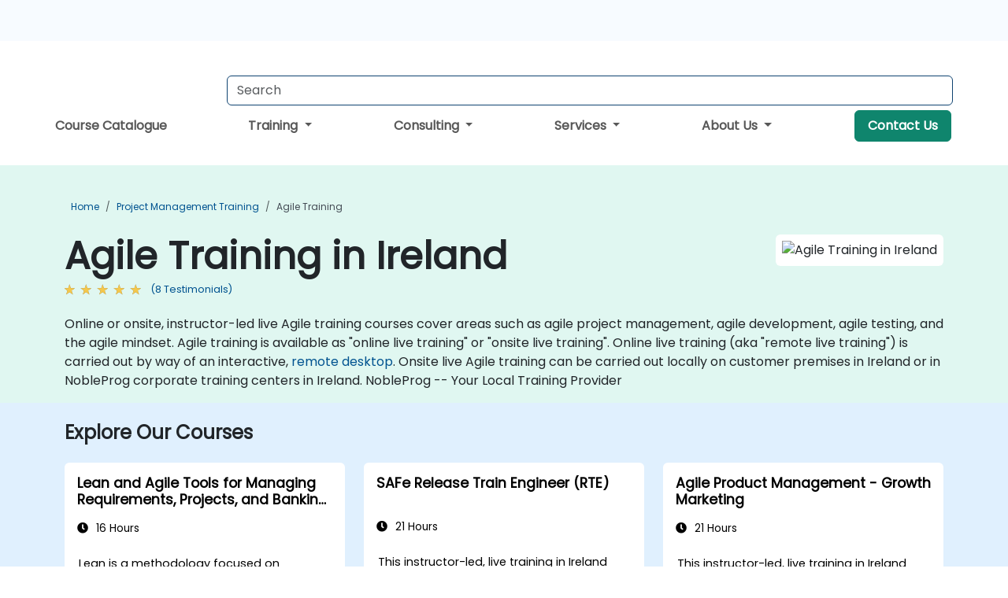

--- FILE ---
content_type: text/html; charset=UTF-8
request_url: https://www.nobleprog.ie/agile-training
body_size: 52825
content:
<!DOCTYPE html>
<html lang="en" translate="no">
<head>
    <meta http-equiv="content-type" content="text/html; charset=utf-8">
    <meta name="viewport" content="width=device-width,initial-scale=1,maximum-scale=5,user-scalable=yes">
    <meta http-equiv="X-UA-Compatible" content="IE=edge">
    <meta name="HandheldFriendly" content="true">
        <link rel="canonical" href="https://www.nobleprog.ie/agile-training">
        <meta name="description" content="Online or onsite, instructor-led live Agile training courses cover areas such as agile project management, agile development, agile testing, and the agile mindset. Agile training is available as &quot;online live training&quot; or &quot;onsite live training&quot;. Online live training (aka &quot;remote live training&quot;) is carried out by way of an interactive, remote desktop. Onsite live Agile training can be carried out locally on customer premises in Ireland or in NobleProg corporate training centers in Ireland. NobleProg -- Your Local Training Provider">
    <meta property="og:description" content="Online or onsite, instructor-led live Agile training courses cover areas such as agile project management, agile development, agile testing, and the agile mind">
    <link rel="alternate" href="https://www.nobleprog.ie/agile-training" hreflang="x-default">
<link rel="alternate" href="https://www.nobleprog.ie/agile-training" hreflang="en-ie">
<link rel="alternate" href="https://www.nobleprog.ie/agile-training" hreflang="en">

        <meta name="keywords" content="Online Agile courses, Weekend Agile courses, Evening Agile training, Agile boot camp, Agile instructor-led">

    <link rel="preload" href="/npfrontend/nplib/css/poppins2.woff2" as="font" type="font/woff2" crossorigin>
    <link rel="preload" href="/npfrontend/nplib/plugins/fontawesome/webfonts/fa-solid-900-cust.woff2" as="font" type="font/woff2" crossorigin>
    <link rel="preconnect" href="https://piwik.nobleprog.com" crossorigin="anonymous">
    <link rel="preconnect" href="https://lhc.nobleprog.com" crossorigin="anonymous">
    <link rel="preload" href="/npfrontend/nplib/css/bootstrap/bootstrap-cust.min.css" as="style">
    <link rel="preload" href="/npfrontend/nplib/css/all.min.css?np032" as="style" media="screen">
    <link rel="preload" href="/npfrontend/nplib/js/jquery/jquery-4.0.0-beta.2.min.js" as="script">
    <link rel="preload" href="/npfrontend/nplib/js/bootstrap/bootstrap.bundle-cust.min.js" as="script">
    <link rel="preload" href="/npfrontend/nplib/js/custom/main.js?np005" as="script">
    <link rel="preload" href="/npfrontend/nptemplates/topmenu.min.js" as="script">
    <link rel="preload" href="/npfrontend/nplib/np_live_chat/np_live_chat.js" as="script">

    <link rel="preload" href="/npfrontend/nplib/js/custom/np-carousel/np-carousel.min.js" as="script">
    <link rel="preload" href="/npfrontend/nplib/js/custom/np-carousel/np-carousel.min.css" as="style" media="screen">
    <link rel="preload" href="/npfrontend/nplib/js/piwik.js" as="script">
    <title>Agile Training in Ireland</title>

    <link href="/npfrontend/nplib/css/bootstrap/bootstrap-cust.min.css" rel="stylesheet" type="text/css">
    <link href="/npfrontend/nplib/css/all.min.css?np032" rel="stylesheet" type="text/css" media="screen">
    <link href="/npfrontend/nplib/js/custom/np-carousel/np-carousel.min.css" rel='stylesheet' type="text/css" media="screen">

    <!-- Define Javascript Libraries -->
    <script src="/npfrontend/nplib/js/jquery/jquery-4.0.0-beta.2.min.js"></script>
    <script src="/npfrontend/nplib/js/bootstrap/bootstrap.bundle-cust.min.js"></script>
    <script src="/npfrontend/nplib/js/custom/main.js?np005"></script>
    <script src="/npfrontend/nplib/js/custom/np-carousel/np-carousel.min.js"></script>

<!-- Open Graph -->
<meta property="og:title" content="Agile Training in Ireland">
<meta property="og:url" content="https://www.nobleprog.ie/agile-training">
<meta property="og:image" content="https://www.nobleprog.ie/npfrontend/assets/images/opengraph/nobleprog-website.svg">
<meta property="og:type" content="website">
<meta name="author" content="NobleProg">

    <!-- MATOMO START - PIWIK -->
    <script>
        var _paq = _paq || [];
        _paq.push(['enableHeartBeatTimer', 10]);
        var dimensions = {"dimension4":"www.nobleprog.ie"};
        _paq.push(['trackPageView', window.document.title, dimensions]);
        _paq.push(['enableLinkTracking']);
        (function() {
            var u = "//piwik.nobleprog.com/";
            _paq.push(['setTrackerUrl', u + 'piwik.php']);
            _paq.push(['setSiteId', 2]);
            _paq.push(["setDoNotTrack", 1]);
            var d = document,
                g = d.createElement('script'),
                s = d.getElementsByTagName('script')[0];
            g.type = 'text/javascript';
            g.async = true;
            g.defer = true;
            g.src = '/npfrontend/nplib/js/piwik.js';
            s.parentNode.insertBefore(g, s);
        })();
    </script>
    <!-- MATOMO END -->
    
    <!-- JSERR START -->
        <!-- End JSERR -->

    <link rel="icon" type="image/png" href="/favicon.png">
            <script>
            var Backdrop = {"settings":{"livechat":{"language":"","department":4,"lhc_url":"lhc.nobleprog.com","domain":"https:\/\/www.nobleprog.ie\/"}}};
        </script>
        <script defer src="/npfrontend/nplib/np_live_chat/np_live_chat.js"></script>
    </head>

<body>
    <style>.sales-area-item{color:var(--link-grey);text-decoration:none;text-align:left;} .sales-area-item:hover{color:var(--bs-link-color)}</style>
    <nav id="contact-nav" class="container-fluid">
        <div class="container d-flex align-items-center justify-content-lg-end overflow-hidden" style='column-gap:14px; '>
                    <a id="selected-phone-anchor" class='d-none' href="tel:" rel="nofollow" onclick="return window.innerWidth < 768;" title="Phone number for contact us">
                <svg width="18" height="18" viewBox="0 0 24 24"><use xlink:href="/npfrontend/assets/icons.svg#icon-phone"></use></svg>
                                                <span id="selected-phone-anchor-text"></span>
            </a>
            <a href="mailto: ?>" id="selected-email-anchor" class='d-none' title="Contact us by email">
            <svg width="18" height="18" viewBox="0 0 24 24"><use xlink:href="/npfrontend/assets/icons.svg#icon-envelope"></use></svg>
                <span class="np_mail" id='selected-email-anchor-text'></span>
            </a>
            <a class="btn-green btn-contactus d-lg-none" href="/contact-us">Contact Us</a>

                    </div>
    </nav>
        <script> const language_url = ''; getContactInfo(language_url); </script>

    <div id="choose-country-region" class="container topmenu">
        <nav class="navbar navbar-expand-md">
            <div class='d-flex w-100 justify-content-between'>
                <div class="d-flex align-items-md-end align-items-start flex-column flex-md-row w-100 gap-md-1">
                    <a href="/" title="Agile Training in Ireland" class="d-flex w-md-50">
                        <svg width="206" height="50" viewBox="0 0 206 30">
    <!-- Logotype -->
    <use xlink:href="/npfrontend/assets/icons.svg#logotype" />
    <!-- Flag -->
    <use xlink:href="/npfrontend/assets/icons.svg#flag-ie" x="176" y="-10" />
</svg>                    </a>
                    <form id="searchBarForm" method="GET" action="https://search.nobleprog.com" target="_blank" class="flex-grow-1 w-100 w-md-50" style="padding-left: 12px;">
                        <input type="text" name="q" style="border: 1px solid var(--bg-blue-dark);" autocomplete="on" class="form-control" aria-label="Search Courses" placeholder="Search" size="10" maxlength="128" required="">
                        <input type="hidden" name="np_site" value="www.nobleprog.ie">
                        <input type="hidden" name="lang" value="en">
                    </form>
                </div>
                <div class="mobile-menu">
                    <button class="navbar-toggler collapsed border-0" type="button" data-bs-toggle="collapse" data-bs-target="#navbarSupportedContent" aria-controls="navbarSupportedContent" aria-expanded="false" aria-label="Toggle navigation">
                        <span class="navbar-toggler-icon"></span>
                        <span class="navbar-toggler-icon"></span>
                        <span class="navbar-toggler-icon"></span>
                    </button>
                </div>
            </div>
            <div class="topmenu-navs collapse navbar-collapse" id="navbarSupportedContent">
                <ul class="nav-tabs navbar-nav" style="align-items: baseline;">
        <li class="col-md-auto menu menu-link lowercase"><a class="d-block" href="/training">Course Catalogue</a></li>
    <li class="col-md-auto menu dropdown nav-dropdown">
        <a class="dropdown-toggle main-nav-dropdown-toggle" data-bs-toggle="dropdown" href="#">
            Training            <b class="caret"></b>
        </a>
        <ul class="dropdown-menu main-nav-dropdown dropdown-index dropdown-menu-end">

                                <li><a class="d-block" href="/public-courses">Public Courses</a></li>
                                    <li><a class="d-block" href="/professional-skills">Professional Skills Development</a></li>
                                    <li><a class="d-block" href="/professional-certification">Professional Certification</a></li>
                                    <li class="dropdown dropdown-sub-menu-container dropend">
                        <a class="dropdown-toggle dropdown-toggle-sub-menu" href="#" id="dropdownSubMenu" data-bs-toggle="dropdown">
                            <span class='dropdown-sub-menu-title'>
                                Reskilling                            </span>
                            <b class="caret"></b>
                        </a>
                        <ul class="dropdown-menu dropdown-sub-menu" aria-labelledby="dropdownSubMenu">
                                                            <li><a class="d-block" href="/what-is-reskilling">What is Reskilling?</a></li>
                                                            <li><a class="d-block" href="/our-approach">Our Approach</a></li>
                                                            <li><a class="d-block" href="/our-experience">Our Experience</a></li>
                                                            <li><a class="d-block" href="/our-bootcamps">Our Bootcamps</a></li>
                                                    </ul>
                    </li>
                                <li><a class="d-block" href="/partners">Partners</a></li>
                                    <li><a class="d-block" href="/training-methods">Training Methods</a></li>
                
        </ul>
    </li>

    <li class="col-md-auto menu dropdown nav-dropdown">
        <a class="dropdown-toggle main-nav-dropdown-toggle" data-bs-toggle="dropdown" href="#">
            Consulting            <b class="caret"></b>
        </a>
        <ul class="dropdown-menu main-nav-dropdown dropdown-index dropdown-menu-end">

                                <li><a class="d-block" href="/consultancy-catalogue">Areas of Expertise</a></li>
                                    <li><a class="d-block" href="/consultancy">Our Approach</a></li>
                                    <li class="dropdown dropdown-sub-menu-container dropend">
                        <a class="dropdown-toggle dropdown-toggle-sub-menu" href="#" id="dropdownSubMenu" data-bs-toggle="dropdown">
                            <span class='dropdown-sub-menu-title'>
                                Case Studies                            </span>
                            <b class="caret"></b>
                        </a>
                        <ul class="dropdown-menu dropdown-sub-menu" aria-labelledby="dropdownSubMenu">
                                                            <li><a class="d-block" href="/case-study-major-european-council-achieves-data-sovereignty">Case Study: A Major European Council</a></li>
                                                            <li><a class="d-block" href="/case-study-iot-urgent-fix-strategic-technology-partner">Case Study: IoT</a></li>
                                                            <li><a class="d-block" href="/case-study-more-just-contractor-how-interim-specialists-can-drive-your-projects-forward">Case Study: More Than Just a Contractor</a></li>
                                                            <li><a class="d-block" href="/case-study-mastering-middleware-enhancing-system-performance-kafka-and-rabbitmq-consultancy">Case Study: Mastering Middleware</a></li>
                                                            <li><a class="d-block" href="/case-study-augmenting-data-engineering-teams-fast-paced-igaming-industry">Case Study: Augmenting Data Engineering Teams</a></li>
                                                            <li><a class="d-block" href="/case-study-strengthening-house-ld-specialist-trainers-major-responsible-ai-rollout">Case Study: Strengthening In-House L&D</a></li>
                                                            <li><a class="d-block" href="/case-study-flexible-ld-capacity-augment-your-team-specialist-trainers-digital-transformation">Case Study: Flexible L&D Capacity</a></li>
                                                            <li><a class="d-block" href="/case-study-expert-coaching-lean-construction-project-management-system-implementation">Case Study: Expert Lean Coaching</a></li>
                                                    </ul>
                    </li>
            <li class='list-group-item'>
            <form action='/enquiry-v2?type=consultancy' method='GET'>
                <input type='hidden' name='type' value='consultancy'>
                <button class='btn btn-link text-decoration-none' >Contact Us</button>
            </form>
        </li>
        </ul>
    </li>

    <li class="col-md-auto menu dropdown nav-dropdown">
        <a class="dropdown-toggle main-nav-dropdown-toggle" data-bs-toggle="dropdown" href="#">
            Services            <b class="caret"></b>
        </a>
        <ul class="dropdown-menu main-nav-dropdown dropdown-index dropdown-menu-end">

                                <li><a class="d-block" href="/managed-training-services">Managed Training Service</a></li>
                                    <li><a class="d-block" href="/instructor-led-online-training-courses">Training Delivery Platform</a></li>
                                    <li><a class="d-block" href="/corporate-learning-solutions">Learning Pathways</a></li>
                                    <li><a class="d-block" href="/resources">Resources</a></li>
                
        </ul>
    </li>

    <li class="col-md-auto menu dropdown nav-dropdown">
        <a class="dropdown-toggle main-nav-dropdown-toggle" data-bs-toggle="dropdown" href="#">
            About Us            <b class="caret"></b>
        </a>
        <ul class="dropdown-menu main-nav-dropdown dropdown-index dropdown-menu-end">

                                <li><a class="d-block" href="/about-us">About Us</a></li>
                                    <li><a class="d-block" href="/clients-and-references">Clients</a></li>
                                    <li><a class="d-block" href="/testimonials">Testimonials</a></li>
                                    <li><a class="d-block" href="/careers">Careers</a></li>
                                    <li><a class="d-block" href="/terms-and-conditions">T&C</a></li>
                                    <li><a class="d-block" href="/faqs">FAQ</a></li>
                
        </ul>
    </li>

    <li class='col-md-auto menu menu-link lowercase d-none d-lg-block'>
        <a class="btn-green btn-contactus" href="/contact-us">Contact Us</a>
    </li>
    
</ul>

<style>
    .course-catalogue-menu .columns:hover{
        background-color: inherit!important;
    }
.dropdown-sub-menu-container .dropdown-menu {
    display:none;
    margin-top: 0;
}
.dropdown-sub-menu-container:hover>.dropdown-sub-menu {display:block}
.dropdown-sub-menu-container.dropend .dropdown-toggle::after{
    border-top:0.35em solid transparent;
    border-bottom:0.35em solid transparent;
    border-left:0.35em solid
}

@media screen and (min-width: 769px) {
    .dropend:hover>.dropdown-sub-menu {
        position:absolute;
        top:0;
        left:100%
    }
    .dropdown-toggle-sub-menu>span {
        display:inline-block;
        width:90%
    }
}
</style>
<script async src="/npfrontend/nptemplates/topmenu.min.js"></script>            </div>
        </nav>
    </div>

    <!--CONTENT CONTAINER-->
    <main id="content-container">
        <style>
.category-header{display:flex;align-items:center;justify-content:space-between}
.category-header img{
    /* padding-top:2.5rem; */
    padding:.5rem;
    background-color:white;
    border-radius:6px;
    width:100px;height:100px;}
    #overview-text {padding-bottom:1em}
</style>
<div class="category-banner banner-header">
        <div class="container-fluid lightgreen">
        <div class="container main-breadcrumb">
            <div class="row col-md-12">
                    <nav aria-label="breadcrumb">
        <ol class="breadcrumb">
                                <li class="breadcrumb-item">
                        <a href="/">Home</a>
                    </li>
                                    <li class="breadcrumb-item">
                        <a href="/project-management-training">Project Management Training</a>
                    </li>
                                    <li class="breadcrumb-item active">
                        <a href="/agile-training" class="last-breadcrumb">Agile Training</a>
                    </li>
                        </ol>
    </nav>
            </div>
        </div>
    </div>
        <div class="container-fluid lightgreen">
        <div class="container">
            <div class="row">
                <div class="col-md-12">
                    <div class="category-header">
                        <h1 class="category-title" style="margin-bottom:-8px;">Agile Training in Ireland</h1>
                                                    <div class="category-linkbox">
                                <img loading="eager" src="/sites/hitrahr/files/category_images/height35_scale/agile-training.png" alt="Agile Training in Ireland">                            </div>
                                            </div>
                                                            <a class='category-stars d-inline-block' href="#category-testimonials-list">
                        <div class="ratings">
                            <div class="empty-stars"></div>
                            <div id="category-colored-star" class="full-stars" data-rating="4.7875"></div>
                        </div>
                        <span class="feedback">
                            (8 Testimonials)
                        </span>
                    </a>
                                                            <div id="overview-text">
                        Online or onsite, instructor-led live Agile training courses cover areas such as agile project management, agile development, agile testing, and the agile mindset.

Agile training is available as "online live training" or "onsite live training". Online live training (aka "remote live training") is carried out by way of an interactive, <a href="https://www.dadesktop.com/">remote desktop</a>. Onsite live Agile training can be carried out locally on customer premises in Ireland or in NobleProg corporate training centers in Ireland. 

NobleProg -- Your Local Training Provider                    </div>
                </div>
            </div>
        </div>
    </div>
        </div>

<div class="container-fluid lightblue pt-4 pb-4">
    <div class="container">
            <div class="row">
        <h3 class="mb-3 mb-sm-4">Explore Our Courses</h3>
                                    <div class="col-sm-12 col-lg-4 mb-4 cursor-pointer" onclick="location.href='/cc/leanagilemrpbp';">
                    <div class="outline-course-box">
                        <a href="/cc/leanagilemrpbp" >
                            <h2 class="text-black hover-text-underline elipsis">Lean and Agile Tools for Managing Requirements, Projects, and Banking Processes</h2>
                        </a>
                        <span class="course-outline-hours">
                            <i class="fa fa-clock"></i>
                            16 Hours                        </span>
                        <div class="cat-course-desc related">
                            <div role="definition" class="elipsis e4 course-def">
                                <p>
    Lean is a methodology focused on maximizing value while minimizing waste in processes.
</p>
<p>
    This instructor-led, live training (online or onsite) is aimed at intermediate-level banking and process management professionals who wish to apply Lean and Agile tools to improve efficiency in managing requirements, projects, and operational processes.
</p>
<p>
    By the end of this training, participants will be able to:
</p>
<ul>
    <li>
        Understand and apply Lean principles in the context of banking processes.
    </li>
    <li>
        Use Lean tools to optimize requirements gathering and project execution.
    </li>
    <li>
        Implement and manage Kanban boards for effective workflow management.
    </li>
    <li>
        Identify and eliminate waste in banking and service-oriented processes.
    </li>
</ul>
<p>
    <strong>Format of the Course</strong>
</p>
<ul>
    <li>
        Interactive lecture and discussion.
    </li>
    <li>
        Lots of exercises and practice.
    </li>
    <li>
        Hands-on application of Lean and Agile tools in case-based scenarios.
    </li>
</ul>
<p>
    <strong>Course Customization Options</strong>
</p>
<ul>
    <li>
        To request a customized training for this course, please contact us to arrange.
    </li>
</ul>                            </div>
                            <div class='hover-text-underline' style='color:var(--bs-link-color);'> Read more...</div>
                        </div>
                    </div>
                </div>
        <script type="application/ld+json">{
    "@context": "http://schema.org",
    "@type": "Course",
    "courseCode": "leanagilemrpbp",
    "name": "Lean and Agile Tools for Managing Requirements, Projects, and Banking Processes",
    "description": "\r    Lean is a methodology focused on maximizing value ...",
    "provider": {
        "@type": "Organization",
        "name": "NobleProg"
    },
    "offers": {
        "@type": "Offer",
        "category": "Paid"
    },
    "hasCourseInstance": {
        "@type": "CourseInstance",
        "courseMode": "Onsite",
        "courseWorkload": "PT16H"
    }
}</script>                <div class="col-sm-12 col-lg-4 mb-4 cursor-pointer" onclick="location.href='/cc/saferte';">
                    <div class="outline-course-box">
                        <a href="/cc/saferte" >
                            <h2 class="text-black hover-text-underline elipsis">SAFe Release Train Engineer (RTE)</h2>
                        </a>
                        <span class="course-outline-hours">
                            <i class="fa fa-clock"></i>
                            21 Hours                        </span>
                        <div class="cat-course-desc related">
                            <div role="definition" class="elipsis e4 course-def">
                                <p>This instructor-led, live training in Ireland (online or onsite) is aimed at advanced-level Release Train Engineers (RTEs) who wish to deepen their understanding of their role and improve their skills.</p><p>By the end of this training, participants will be able to:</p><ul><li>Understand the role and responsibilities of a SAFe Release Train Engineer (RTE).</li><li>Learn how to facilitate Agile Release Trains (ARTs) and drive continuous delivery.</li><li>Develop skills in planning and executing Program Increment (PI) events.</li><li>Gain expertise in managing risks, dependencies, and impediments.</li><li>Acquire techniques to foster relentless improvement and Agile transformation.</li></ul>                            </div>
                            <div class='hover-text-underline' style='color:var(--bs-link-color);'> Read more...</div>
                        </div>
                    </div>
                </div>
        <script type="application/ld+json">{
    "@context": "http://schema.org",
    "@type": "Course",
    "courseCode": "saferte",
    "name": "SAFe Release Train Engineer (RTE)",
    "description": "This instructor-led, live training in Ireland (online or...",
    "provider": {
        "@type": "Organization",
        "name": "NobleProg"
    },
    "offers": {
        "@type": "Offer",
        "category": "Paid"
    },
    "hasCourseInstance": {
        "@type": "CourseInstance",
        "courseMode": "Onsite",
        "courseWorkload": "PT21H"
    }
}</script>                <div class="col-sm-12 col-lg-4 mb-4 cursor-pointer" onclick="location.href='/cc/agileprodmgnt';">
                    <div class="outline-course-box">
                        <a href="/cc/agileprodmgnt" >
                            <h2 class="text-black hover-text-underline elipsis">Agile Product Management - Growth Marketing</h2>
                        </a>
                        <span class="course-outline-hours">
                            <i class="fa fa-clock"></i>
                            21 Hours                        </span>
                        <div class="cat-course-desc related">
                            <div role="definition" class="elipsis e4 course-def">
                                <p>This instructor-led, live training in Ireland (online or onsite) is aimed at marketing executives who wish to understand how to leverage Agile frameworks to optimize growth marketing strategies, create customer-centric products, and achieve scalable growth.</p><p>By the end of this training, participants will be able to:</p><ul>
	<li>Understand the key frameworks used in agile product management.</li>
	<li>Analyze the potential demand for new products and services.</li>
	<li>Learn how to price new products and techniques for tuning value.</li>
</ul>                            </div>
                            <div class='hover-text-underline' style='color:var(--bs-link-color);'> Read more...</div>
                        </div>
                    </div>
                </div>
        <script type="application/ld+json">{
    "@context": "http://schema.org",
    "@type": "Course",
    "courseCode": "agileprodmgnt",
    "name": "Agile Product Management - Growth Marketing",
    "description": "This instructor-led, live training in Ireland (online or...",
    "provider": {
        "@type": "Organization",
        "name": "NobleProg"
    },
    "offers": {
        "@type": "Offer",
        "category": "Paid"
    },
    "hasCourseInstance": {
        "@type": "CourseInstance",
        "courseMode": "Onsite",
        "courseWorkload": "PT21H"
    }
}</script>                <div class="col-sm-12 col-lg-4 mb-4 cursor-pointer" onclick="location.href='/cc/3587';">
                    <div class="outline-course-box">
                        <a href="/cc/3587" >
                            <h2 class="text-black hover-text-underline elipsis">Managing Projects using Waterfall and Agile Techniques</h2>
                        </a>
                        <span class="course-outline-hours">
                            <i class="fa fa-clock"></i>
                            14 Hours                        </span>
                        <div class="cat-course-desc related">
                            <div role="definition" class="elipsis e4 course-def">
                                <p>This 2 day course is suitable for any IT professionals who are interested in using the Waterfall model and how people have traditionally tried to deal with its shortcomings - including, but not limited to, Agile approaches.</p><p>The aim of the 1st day is to give an overview of these approaches enabling you to decide what might suit them in your environment.</p><p>The 2nd day looks at project management techniques and good practices that have been identified from Agile, and which can be applied in a Waterfall or Agile context.</p>                            </div>
                            <div class='hover-text-underline' style='color:var(--bs-link-color);'> Read more...</div>
                        </div>
                    </div>
                </div>
        <script type="application/ld+json">{
    "@context": "http://schema.org",
    "@type": "Course",
    "courseCode": "3587",
    "name": "Managing Projects using Waterfall and Agile Techniques",
    "description": "This 2 day course is suitable for any IT professionals w...",
    "provider": {
        "@type": "Organization",
        "name": "NobleProg"
    },
    "offers": {
        "@type": "Offer",
        "category": "Paid"
    },
    "hasCourseInstance": {
        "@type": "CourseInstance",
        "courseMode": "Onsite",
        "courseWorkload": "PT14H"
    }
}</script>                <div class="col-sm-12 col-lg-4 mb-4 cursor-pointer" onclick="location.href='/cc/agileba';">
                    <div class="outline-course-box">
                        <a href="/cc/agileba" >
                            <h2 class="text-black hover-text-underline elipsis">Agile Business Analysis</h2>
                        </a>
                        <span class="course-outline-hours">
                            <i class="fa fa-clock"></i>
                            14 Hours                        </span>
                        <div class="cat-course-desc related">
                            <div role="definition" class="elipsis e4 course-def">
                                <p>This course focuses on the business analyst role to be successful on Agile projects. Course participants will learn how to cooperate with the Team, Product Owner, Scrum Master as well as with the Customer to facilitate the development process. Participants will go through a mock project practising common scenarios.</p>                            </div>
                            <div class='hover-text-underline' style='color:var(--bs-link-color);'> Read more...</div>
                        </div>
                    </div>
                </div>
        <script type="application/ld+json">{
    "@context": "http://schema.org",
    "@type": "Course",
    "courseCode": "agileba",
    "name": "Agile Business Analysis",
    "description": "This course focuses on the business analyst role to be s...",
    "provider": {
        "@type": "Organization",
        "name": "NobleProg"
    },
    "offers": {
        "@type": "Offer",
        "category": "Paid"
    },
    "hasCourseInstance": {
        "@type": "CourseInstance",
        "courseMode": "Onsite",
        "courseWorkload": "PT14H"
    }
}</script>                <div class="col-sm-12 col-lg-4 mb-4 cursor-pointer" onclick="location.href='/cc/agileess';">
                    <div class="outline-course-box">
                        <a href="/cc/agileess" >
                            <h2 class="text-black hover-text-underline elipsis">Agile Essentials</h2>
                        </a>
                        <span class="course-outline-hours">
                            <i class="fa fa-clock"></i>
                            14 Hours                        </span>
                        <div class="cat-course-desc related">
                            <div role="definition" class="elipsis e4 course-def">
                                <p>The iSQI Agile Essentials course is an internationally recognised qualification, Aimed at anyone involved in agile Projects and wants to become familiar with working in an agile environment. This includes Project Managers, Quality Managers, Software Development Managers, Business Analysts, Developers, Testers, IT Directors and Management Consultants. The course is comprised of eight sections and takes participants through the lifecycle of an agile project from the release planning and writing user stories to the iteration review (showcase) and retrospective. The first day focuses on the key principles (55% of the day on theory, 45% exercises), the second is dominated by practical application (40% theory, 60% exercises).</p><h3>Course Objectives</h3><ul><li>Value the principles behind agile manifesto and its approach to software development</li><li>Appreciate the roles within an agile team </li><li>Understand how to contribute as an agile team member to quantifiable requirements</li><li>Apply Whole Team quality methods to ensure acceptance criteria are met</li><li>Appreciate the importance of effective Iteration Reviews and how to contribute to continuous improvement through retrospectives</li></ul>                            </div>
                            <div class='hover-text-underline' style='color:var(--bs-link-color);'> Read more...</div>
                        </div>
                    </div>
                </div>
        <script type="application/ld+json">{
    "@context": "http://schema.org",
    "@type": "Course",
    "courseCode": "agileess",
    "name": "Agile Essentials",
    "description": "The iSQI Agile Essentials course is an internationally r...",
    "provider": {
        "@type": "Organization",
        "name": "NobleProg"
    },
    "offers": {
        "@type": "Offer",
        "category": "Paid"
    },
    "hasCourseInstance": {
        "@type": "CourseInstance",
        "courseMode": "Onsite",
        "courseWorkload": "PT14H"
    }
}</script>                <div class="col-sm-12 col-lg-4 mb-4 cursor-pointer" onclick="location.href='/cc/agilesofttestci';">
                    <div class="outline-course-box">
                        <a href="/cc/agilesofttestci" >
                            <h2 class="text-black hover-text-underline elipsis">Agile Software Testing with Continuous Integration</h2>
                        </a>
                        <span class="course-outline-hours">
                            <i class="fa fa-clock"></i>
                            28 Hours                        </span>
                        <div class="cat-course-desc related">
                            <div role="definition" class="elipsis e4 course-def">
                                <p>Agile Software Testing is a series of testing practice that provides feesback to software quality issues in a timely and continuous manner following the principles of agile development.</p><p><br>
Continuous Integration (CI) refers to all developers in a team merging their work several times a day.</p>                            </div>
                            <div class='hover-text-underline' style='color:var(--bs-link-color);'> Read more...</div>
                        </div>
                    </div>
                </div>
        <script type="application/ld+json">{
    "@context": "http://schema.org",
    "@type": "Course",
    "courseCode": "agilesofttestci",
    "name": "Agile Software Testing with Continuous Integration",
    "description": "Agile Software Testing is a series of testing practice t...",
    "provider": {
        "@type": "Organization",
        "name": "NobleProg"
    },
    "offers": {
        "@type": "Offer",
        "category": "Paid"
    },
    "hasCourseInstance": {
        "@type": "CourseInstance",
        "courseMode": "Onsite",
        "courseWorkload": "PT28H"
    }
}</script>                <div class="col-sm-12 col-lg-4 mb-4 cursor-pointer" onclick="location.href='/cc/agilesofttesto';">
                    <div class="outline-course-box">
                        <a href="/cc/agilesofttesto" >
                            <h2 class="text-black hover-text-underline elipsis">Agile Software Testing Overview</h2>
                        </a>
                        <span class="course-outline-hours">
                            <i class="fa fa-clock"></i>
                            7 Hours                        </span>
                        <div class="cat-course-desc related">
                            <div role="definition" class="elipsis e4 course-def">
                                <p>
    This course provides a brief introduction to Agile software testing. It deals with foundational test concepts, within the context of Agile (Scrum) development and uses Crispin &amp; Gregory's Agile Testing Quadrants model as a framework to explore contemporary principles and practices of Agile testing.
</p>                            </div>
                            <div class='hover-text-underline' style='color:var(--bs-link-color);'> Read more...</div>
                        </div>
                    </div>
                </div>
        <script type="application/ld+json">{
    "@context": "http://schema.org",
    "@type": "Course",
    "courseCode": "agilesofttesto",
    "name": "Agile Software Testing Overview",
    "description": "\r    This course provides a brief introduction to Agile...",
    "provider": {
        "@type": "Organization",
        "name": "NobleProg"
    },
    "offers": {
        "@type": "Offer",
        "category": "Paid"
    },
    "hasCourseInstance": {
        "@type": "CourseInstance",
        "courseMode": "Onsite",
        "courseWorkload": "PT7H"
    }
}</script>                <div class="col-sm-12 col-lg-4 mb-4 cursor-pointer" onclick="location.href='/cc/agiletesting';">
                    <div class="outline-course-box">
                        <a href="/cc/agiletesting" >
                            <h2 class="text-black hover-text-underline elipsis">Introduction to Agile Testing</h2>
                        </a>
                        <span class="course-outline-hours">
                            <i class="fa fa-clock"></i>
                            14 Hours                        </span>
                        <div class="cat-course-desc related">
                            <div role="definition" class="elipsis e4 course-def">
                                <p>This 2-day course provides a brief introduction to Agile software testing. It deals with foundational test concepts, within the context of Agile (Scrum) development and uses Crispin &amp; Gregory’s Agile Testing Quadrants model as a framework to explore contemporary principles and practices of Agile testing.</p><h3>Intended Audience</h3><p>This course is intended for development teams who want to improve their testing practices in an Agile context.</p><p>It is also suitable for those intending to pursue testing as a specific career and is a suitable pre-requisite for the iSQI Certified Agile Tester course.</p>                            </div>
                            <div class='hover-text-underline' style='color:var(--bs-link-color);'> Read more...</div>
                        </div>
                    </div>
                </div>
        <script type="application/ld+json">{
    "@context": "http://schema.org",
    "@type": "Course",
    "courseCode": "agiletesting",
    "name": "Introduction to Agile Testing",
    "description": "This 2-day course provides a brief introduction to Agile...",
    "provider": {
        "@type": "Organization",
        "name": "NobleProg"
    },
    "offers": {
        "@type": "Offer",
        "category": "Paid"
    },
    "hasCourseInstance": {
        "@type": "CourseInstance",
        "courseMode": "Onsite",
        "courseWorkload": "PT14H"
    }
}</script>                <div class="col-sm-12 col-lg-4 mb-4 cursor-pointer" onclick="location.href='/cc/bmam';">
                    <div class="outline-course-box">
                        <a href="/cc/bmam" >
                            <h2 class="text-black hover-text-underline elipsis">Business Modeling for an Agile Enterprise</h2>
                        </a>
                        <span class="course-outline-hours">
                            <i class="fa fa-clock"></i>
                            14 Hours                        </span>
                        <div class="cat-course-desc related">
                            <div role="definition" class="elipsis e4 course-def">
                                <h3>Objective:</h3><p>Helping Business Analysts to understand how to efficiently model and validate their business processes and resources in order to increase business agility of their organization on the basis of their target architecture and changing market needs.</p><p>This 2 day training course aims at helping delegates to learn how to model their business processes and resources in order to adapt them to changes of their goals, strategies and impacted capabilities as part of the target architecture. On the basis of the key elements of business performance (strategies, tactics, KPI, business capabilities, etc...), delegates learn there how to elaborate a vision centric business process and resource cartography. Then, only using the appropriate BPMN and UML notation adapted to their language, they understand how to adapt them to changing strategies, tactics and policies.</p>                            </div>
                            <div class='hover-text-underline' style='color:var(--bs-link-color);'> Read more...</div>
                        </div>
                    </div>
                </div>
        <script type="application/ld+json">{
    "@context": "http://schema.org",
    "@type": "Course",
    "courseCode": "bmam",
    "name": "Business Modeling for an Agile Enterprise",
    "description": "Objective:Helping Business Analysts to understand how to...",
    "provider": {
        "@type": "Organization",
        "name": "NobleProg"
    },
    "offers": {
        "@type": "Offer",
        "category": "Paid"
    },
    "hasCourseInstance": {
        "@type": "CourseInstance",
        "courseMode": "Onsite",
        "courseWorkload": "PT14H"
    }
}</script>                <div class="col-sm-12 col-lg-4 mb-4 cursor-pointer" onclick="location.href='/cc/cdag';">
                    <div class="outline-course-box">
                        <a href="/cc/cdag" >
                            <h2 class="text-black hover-text-underline elipsis">Certified Digital & Agile in Government™ (CDAG™) Foundation</h2>
                        </a>
                        <span class="course-outline-hours">
                            <i class="fa fa-clock"></i>
                            14 Hours                        </span>
                        <div class="cat-course-desc related">
                            <div role="definition" class="elipsis e4 course-def">
                                <p>
    The aim of this course is to provide a deeper understanding of agile and digital in a governmental context.  After exploring digital and agile, mindset and behaviours, the course will explore some of the main agile methods, techniques and tools and show how they can be used effectively.  The course will also consider the latest guidance on agile in the public sector space and the main digital governmental standards.  Course delivery is through a mixture of presentations, exercises and interactive activities and can be conducted in person or remote.
</p>                            </div>
                            <div class='hover-text-underline' style='color:var(--bs-link-color);'> Read more...</div>
                        </div>
                    </div>
                </div>
        <script type="application/ld+json">{
    "@context": "http://schema.org",
    "@type": "Course",
    "courseCode": "cdag",
    "name": "Certified Digital & Agile in Government\u2122 (CDAG\u2122) Foundation",
    "description": "\r    The aim of this course is to provide a deeper unde...",
    "provider": {
        "@type": "Organization",
        "name": "NobleProg"
    },
    "offers": {
        "@type": "Offer",
        "category": "Paid"
    },
    "hasCourseInstance": {
        "@type": "CourseInstance",
        "courseMode": "Onsite",
        "courseWorkload": "PT14H"
    }
}</script>                <div class="col-sm-12 col-lg-4 mb-4 cursor-pointer" onclick="location.href='/cc/eraamauml';">
                    <div class="outline-course-box">
                        <a href="/cc/eraamauml" >
                            <h2 class="text-black hover-text-underline elipsis">Efficient Requirement Management using Agile Methods and Agile UML Modeling</h2>
                        </a>
                        <span class="course-outline-hours">
                            <i class="fa fa-clock"></i>
                            21 Hours                        </span>
                        <div class="cat-course-desc related">
                            <div role="definition" class="elipsis e4 course-def">
                                <h3>
    Objective:
</h3><p>
    This training course aims at helping product managers, products owners, business analysts, system architects and developers understand how to efficiently Manage Requirements on the basis of the product vision till guiding developers accurately in implementing them.
</p><p>
    More in detail, this course aims at assisting product managers in better defining the value propositions of their products on the basis of strategies and stakeholder needs. Business Analysts and product owners understand how to describe requirements of the product backlog then discover appropriate epics and user stories of the system while contributing to the required value creation. Along interactive case study exercises, participants learn how to describe in detail such requirements in order to validate correct understanding of needs and prepare system acceptance tests. Thus, only using a very common and productive UML profile, they learn to structure requirements in order to communicate efficiently with architects and developers through an iterative requirement gathering process.
</p><h3>
    Audience:
</h3><ul>
    <li>
        Product Managers
    </li>
    <li>
        Product Owners
    </li>
    <li>
        Business Analysts
    </li>
    <li>
        Anyone interetsted in the Requirements Management Process
    </li>
</ul>                            </div>
                            <div class='hover-text-underline' style='color:var(--bs-link-color);'> Read more...</div>
                        </div>
                    </div>
                </div>
        <script type="application/ld+json">{
    "@context": "http://schema.org",
    "@type": "Course",
    "courseCode": "eraamauml",
    "name": "Efficient Requirement Management using Agile Methods and Agile UML Modeling",
    "description": "\r    Objective:\r\r    This training course aims at hel...",
    "provider": {
        "@type": "Organization",
        "name": "NobleProg"
    },
    "offers": {
        "@type": "Offer",
        "category": "Paid"
    },
    "hasCourseInstance": {
        "@type": "CourseInstance",
        "courseMode": "Onsite",
        "courseWorkload": "PT21H"
    }
}</script>                <div class="col-sm-12 col-lg-4 mb-4 cursor-pointer" onclick="location.href='/cc/jenkins';">
                    <div class="outline-course-box">
                        <a href="/cc/jenkins" >
                            <h2 class="text-black hover-text-underline elipsis">Jenkins: Continuous Integration for Agile Development</h2>
                        </a>
                        <span class="course-outline-hours">
                            <i class="fa fa-clock"></i>
                            14 Hours                        </span>
                        <div class="cat-course-desc related">
                            <div role="definition" class="elipsis e4 course-def">
                                <p>This instructor-led, live training in Ireland covers the concepts, tools and techniques needed to carry out continuous integration of your software projects in an Agile environment. Participants carry out a series of hands-on exercises throughout the course to apply their knowledge in real situations. Interaction among instructor and participants is encouraged. Real-world cases are discussed and specific issues and questions are addressed and resolved in class.</p>                            </div>
                            <div class='hover-text-underline' style='color:var(--bs-link-color);'> Read more...</div>
                        </div>
                    </div>
                </div>
        <script type="application/ld+json">{
    "@context": "http://schema.org",
    "@type": "Course",
    "courseCode": "jenkins",
    "name": "Jenkins: Continuous Integration for Agile Development",
    "description": "This instructor-led, live training in Ireland covers the...",
    "provider": {
        "@type": "Organization",
        "name": "NobleProg"
    },
    "offers": {
        "@type": "Offer",
        "category": "Paid"
    },
    "hasCourseInstance": {
        "@type": "CourseInstance",
        "courseMode": "Onsite",
        "courseWorkload": "PT14H"
    }
}</script>                <div class="col-sm-12 col-lg-4 mb-4 cursor-pointer" onclick="location.href='/cc/jiraconfluenceeffective';">
                    <div class="outline-course-box">
                        <a href="/cc/jiraconfluenceeffective" >
                            <h2 class="text-black hover-text-underline elipsis">Effective Agile Project Management with Jira & Confluence</h2>
                        </a>
                        <span class="course-outline-hours">
                            <i class="fa fa-clock"></i>
                            7 Hours                        </span>
                        <div class="cat-course-desc related">
                            <div role="definition" class="elipsis e4 course-def">
                                <p>JIRA Software is a powerful tool for Project Management and people tend to focus more on the tool than the method itself.</p><p>This instructor-led, live training introduces the participants to the power of Jira and Confluence, working together to serve the only purpose of helping the team to deliver successfully the product / project. The team will learn how to properly use these tools to be more efficient handling User Requirements, Testing, Communication, centralized in one place.</p><p>Will be studied JIRA projects, Confluence spaces, workflows, boards (Kanban &amp; Scrum), planning and dependencies, Jira/Confluence linkage, reporting, important fields and custom fields, issue types, screen &amp; filtering.</p><p>By the end of this training, participants will be able to:</p><ul><li>Create a Scrum or Kanban project</li><li>Configure Jira to manage the project properly</li><li>Manage issues effectively</li><li>Build the necessary screen to handle issue types</li><li>Create workflows and boards, and understand their interaction</li><li>Perform basic and advanced searches and analysis</li><li>Generate and review reports necessary for the team and the management</li></ul>                            </div>
                            <div class='hover-text-underline' style='color:var(--bs-link-color);'> Read more...</div>
                        </div>
                    </div>
                </div>
        <script type="application/ld+json">{
    "@context": "http://schema.org",
    "@type": "Course",
    "courseCode": "jiraconfluenceeffective",
    "name": "Effective Agile Project Management with Jira & Confluence",
    "description": "JIRA Software is a powerful tool for Project Management ...",
    "provider": {
        "@type": "Organization",
        "name": "NobleProg"
    },
    "offers": {
        "@type": "Offer",
        "category": "Paid"
    },
    "hasCourseInstance": {
        "@type": "CourseInstance",
        "courseMode": "Onsite",
        "courseWorkload": "PT7H"
    }
}</script>                <div class="col-sm-12 col-lg-4 mb-4 cursor-pointer" onclick="location.href='/cc/paqcp';">
                    <div class="outline-course-box">
                        <a href="/cc/paqcp" >
                            <h2 class="text-black hover-text-underline elipsis">Practitioner in Agile Quality (PAQ) certification</h2>
                        </a>
                        <span class="course-outline-hours">
                            <i class="fa fa-clock"></i>
                            21 Hours                        </span>
                        <div class="cat-course-desc related">
                            <div role="definition" class="elipsis e4 course-def">
                                <p>
    PAQ is a 3 day experiential exam preparation training course with a focus on honing practical skills that can be implemented back in the workplace.
</p>
<p>
    The exam takes the format of a ‘hands-on’ assessment where candidates are given a product backlog release which includes user stories, associated design documentation plus a ‘multi-drop’ application seeded with defects. Candidates will be given instructions as to what is expected of them during the practical assessment and the opportunity to create the work products required. Each practical assessment will contain 1or 2 additional scenario-based questions requiring written answers (up to 5 questions in total) that cover a selection of competencies. These written answers will be marked along with the answers to the product backlog release by an independent assessor. Assessment duration is 2.5 hours.
</p>                            </div>
                            <div class='hover-text-underline' style='color:var(--bs-link-color);'> Read more...</div>
                        </div>
                    </div>
                </div>
        <script type="application/ld+json">{
    "@context": "http://schema.org",
    "@type": "Course",
    "courseCode": "paqcp",
    "name": "Practitioner in Agile Quality (PAQ) certification",
    "description": "\r    PAQ is a 3 day experiential exam preparation train...",
    "provider": {
        "@type": "Organization",
        "name": "NobleProg"
    },
    "offers": {
        "@type": "Offer",
        "category": "Paid"
    },
    "hasCourseInstance": {
        "@type": "CourseInstance",
        "courseMode": "Onsite",
        "courseWorkload": "PT21H"
    }
}</script>                <div class="col-sm-12 col-lg-4 mb-4 cursor-pointer" onclick="location.href='/cc/safepopm';">
                    <div class="outline-course-box">
                        <a href="/cc/safepopm" >
                            <h2 class="text-black hover-text-underline elipsis">SAFe® Product Owner/Product Manager with POPM Certification</h2>
                        </a>
                        <span class="course-outline-hours">
                            <i class="fa fa-clock"></i>
                            14 Hours                        </span>
                        <div class="cat-course-desc related">
                            <div role="definition" class="elipsis e4 course-def">
                                <p>The "SAFe® Product Owner/Product Manager with POPM Certification" is a two-day course that enables participants to acquire the skills necessary for effective value delivery management in a Lean-based enterprise. Participants will learn about Agile Release Train (ART) principles, Program Increment planning, writing Epics, and how to effectively fulfill the roles of Product Owner and Product Manager. The course also covers topics related to Continuous Delivery Pipeline and DevOps culture, enabling participants to integrate effectively into processes and continuously improve ART.</p>                            </div>
                            <div class='hover-text-underline' style='color:var(--bs-link-color);'> Read more...</div>
                        </div>
                    </div>
                </div>
        <script type="application/ld+json">{
    "@context": "http://schema.org",
    "@type": "Course",
    "courseCode": "safepopm",
    "name": "SAFe\u00ae Product Owner/Product Manager with POPM Certification",
    "description": "The \"SAFe\u00ae Product Owner/Product Manager with POPM Certi...",
    "provider": {
        "@type": "Organization",
        "name": "NobleProg"
    },
    "offers": {
        "@type": "Offer",
        "category": "Paid"
    },
    "hasCourseInstance": {
        "@type": "CourseInstance",
        "courseMode": "Onsite",
        "courseWorkload": "PT14H"
    }
}</script>                <div class="col-sm-12 col-lg-4 mb-4 cursor-pointer" onclick="location.href='/cc/safesa02';">
                    <div class="outline-course-box">
                        <a href="/cc/safesa02" >
                            <h2 class="text-black hover-text-underline elipsis">Leading the Lean-Agile Software Enterprise with the Scaled Agile Framework® - Scaled Agilist Certification (SA)</h2>
                        </a>
                        <span class="course-outline-hours">
                            <i class="fa fa-clock"></i>
                            14 Hours                        </span>
                        <div class="cat-course-desc related">
                            <div role="definition" class="elipsis e4 course-def">
                                <p>This two-day course teaches the Lean-Agile principles and practices of the Scaled Agile Framework® (SAFe®).</p><p>You’ll learn how to execute and release value through Agile Release Trains, how to build an Agile Portfolio, and how to lead a Lean-Agile transformation at enterprise scale.</p><p>You will gain an understanding of the Lean-Agile mindset and how to apply the principles and practices of SAFe to support Agile teams, programs, program portfolio management, and to coordinate large Value Streams. Attending the class prepares you to take the exam and become a certified SAFe® Agilist (SA). Associated Certification: SAFe Agilist (SA)</p>                            </div>
                            <div class='hover-text-underline' style='color:var(--bs-link-color);'> Read more...</div>
                        </div>
                    </div>
                </div>
        <script type="application/ld+json">{
    "@context": "http://schema.org",
    "@type": "Course",
    "courseCode": "safesa02",
    "name": "Leading the Lean-Agile Software Enterprise with the Scaled Agile Framework\u00ae - Scaled Agilist Certification (SA)",
    "description": "This two-day course teaches the Lean-Agile principles an...",
    "provider": {
        "@type": "Organization",
        "name": "NobleProg"
    },
    "offers": {
        "@type": "Offer",
        "category": "Paid"
    },
    "hasCourseInstance": {
        "@type": "CourseInstance",
        "courseMode": "Onsite",
        "courseWorkload": "PT14H"
    }
}</script>                <div class="col-sm-12 col-lg-4 mb-4 cursor-pointer" onclick="location.href='/cc/safetm03';">
                    <div class="outline-course-box">
                        <a href="/cc/safetm03" >
                            <h2 class="text-black hover-text-underline elipsis">SAFe® for Teams</h2>
                        </a>
                        <span class="course-outline-hours">
                            <i class="fa fa-clock"></i>
                            14 Hours                        </span>
                        <div class="cat-course-desc related">
                            <div role="definition" class="elipsis e4 course-def">
                                <p>This two-day course teaches teams who are part of an Agile Release Train (ART) how to work in an Agile environment using Scrum, Kanban, and XP. The teams will learn how to become Agile Teams, build their backlog, and plan and execute iterations. Agile teams learn about their ART and their role in it, planning, executing, and improving with other teams.</p><p>This class prepares teams to run a Program Increment (PI), including all meetings at the Team and Program level with a specific focus on the upcoming PI planning. Attending the class prepares participants to take the exam and become a certified SAFe® Practitioner (SP).</p><h4>After this course, you should be able to:</h4><ul>
	<li>
	<p>Apply SAFe to scale Lean and Agile development in your enterprise</p>
	</li>
	<li>
	<p>Know your team and its role on the Agile Release Train</p>
	</li>
	<li>
	<p>Know all other teams on the train, their roles and the dependencies between the teams</p>
	</li>
	<li>
	<p>Plan iterations</p>
	</li>
	<li>
	<p>Execute iterations, demo value, and improve your process</p>
	</li>
	<li>
	<p>Plan Program Increments</p>
	</li>
	<li>
	<p>Integrate and work with other teams on the train</p>
	</li>
</ul>                            </div>
                            <div class='hover-text-underline' style='color:var(--bs-link-color);'> Read more...</div>
                        </div>
                    </div>
                </div>
        <script type="application/ld+json">{
    "@context": "http://schema.org",
    "@type": "Course",
    "courseCode": "safetm03",
    "name": "SAFe\u00ae for Teams",
    "description": "This two-day course teaches teams who are part of an Agi...",
    "provider": {
        "@type": "Organization",
        "name": "NobleProg"
    },
    "offers": {
        "@type": "Offer",
        "category": "Paid"
    },
    "hasCourseInstance": {
        "@type": "CourseInstance",
        "courseMode": "Onsite",
        "courseWorkload": "PT14H"
    }
}</script>        <p style="margin-bottom:0">Last Updated: <time datetime="2025-11-04">2025-11-04</time></p>
    </div>
    </div>
</div>
    <div class="container" id="category-testimonials-list">
        <div class="row">
            <div class="col-sm-12">
                <h3 class="mt-4 mb-3"><i class="fa fa-comments"></i>Testimonials(8)</h3>
            </div>
            <div>
    <div class="np-testimonial-carousel">
        <div class="np-carousel-container">
                            <div class="testimonial-card np-carousel-item">
                    <p class="elipsis e4 mb-0">The treiner approach was very good, and demostrated knowledge of the subject</p>
                    <div class="course-outline-stars">
                        <div class="ratings">
                            <div class="empty-stars"></div>
                            <div id="testimonial-colored-star-tes25122232fc" class="full-stars" data-rating="5.0"></div>
                        </div>
                    </div>
                    <h4 class="delegate-company elipsis e3">Osvaldo Calombe - EMIS - Empresa Interbancaria de Servicos, S.A</h4>
                                            <h5 class="testimonials-title">Course - Agile Product Management - Growth Marketing</h5>
                                                        </div>
                                            <div class="testimonial-card np-carousel-item">
                    <p class="elipsis e4 mb-0">workshops, practical cases</p>
                    <div class="course-outline-stars">
                        <div class="ratings">
                            <div class="empty-stars"></div>
                            <div id="testimonial-colored-star-tes25101769dd" class="full-stars" data-rating="5.0"></div>
                        </div>
                    </div>
                    <h4 class="delegate-company elipsis e3">Joanna Nowak - LKQ Polska Sp. z o. o.</h4>
                                            <h5 class="testimonials-title">Course - Introduction to Agile Testing</h5>
                                                        </div>
                                            <div class="testimonial-card np-carousel-item">
                    <p class="elipsis e4 mb-0">team exercises </p>
                    <div class="course-outline-stars">
                        <div class="ratings">
                            <div class="empty-stars"></div>
                            <div id="testimonial-colored-star-tes2412113a20" class="full-stars" data-rating="5.0"></div>
                        </div>
                    </div>
                    <h4 class="delegate-company elipsis e3">Dan </h4>
                                            <h5 class="testimonials-title">Course - SAFe® for Teams</h5>
                                                        </div>
                                            <div class="testimonial-card np-carousel-item">
                    <p class="elipsis e4 mb-0">Trainer is very knowledgeable on the subject and able to provide real world examples through his experience. </p>
                    <div class="course-outline-stars">
                        <div class="ratings">
                            <div class="empty-stars"></div>
                            <div id="testimonial-colored-star-tes231212735c" class="full-stars" data-rating="5.0"></div>
                        </div>
                    </div>
                    <h4 class="delegate-company elipsis e3">Nouf </h4>
                                            <h5 class="testimonials-title">Course - Agile Software Testing with Continuous Integration</h5>
                                                        </div>
                                            <div class="testimonial-card np-carousel-item">
                    <p class="elipsis e4 mb-0">sharing experiences and sharing other materials not included in the package.</p>
                    <div class="course-outline-stars">
                        <div class="ratings">
                            <div class="empty-stars"></div>
                            <div id="testimonial-colored-star-tes221114d59c" class="full-stars" data-rating="4.0"></div>
                        </div>
                    </div>
                    <h4 class="delegate-company elipsis e3">BRYAN SANTOS - Mizuho Bank Ltd - Manila Branch</h4>
                                            <h5 class="testimonials-title">Course - Agile Business Analysis</h5>
                                                        </div>
                                            <div class="testimonial-card np-carousel-item">
                    <p class="elipsis e4 mb-0">I really enjoyed this training! As much interactive as it could be given current virtual set up. Very structured and clear way of sharing the knowledge! It definitely feels that the trainer has an extensive expertise in working in SAFE. I'd recommend this trainer a lot! </p>
                    <div class="course-outline-stars">
                        <div class="ratings">
                            <div class="empty-stars"></div>
                            <div id="testimonial-colored-star-tes22040861d3" class="full-stars" data-rating="5.0"></div>
                        </div>
                    </div>
                    <h4 class="delegate-company elipsis e3">Joanna Kulpa - EY GLOBAL SERVICES (POLAND) SP Z O O</h4>
                                            <h5 class="testimonials-title">Course - SAFe® Product Owner/Product Manager with POPM Cerification</h5>
                                                        </div>
                                            <div class="testimonial-card np-carousel-item">
                    <p class="elipsis e4 mb-0">I liked very much the mood and the peace of the trainer.</p>
                    <div class="course-outline-stars">
                        <div class="ratings">
                            <div class="empty-stars"></div>
                            <div id="testimonial-colored-star-tes1907197b8f" class="full-stars" data-rating="5.0"></div>
                        </div>
                    </div>
                    <h4 class="delegate-company elipsis e3">Daniel Iliescu - Provident Polska S.A.</h4>
                                            <h5 class="testimonials-title">Course - Effective Agile Project Management with Jira & Confluence</h5>
                                                        </div>
                                            <div class="testimonial-card np-carousel-item">
                    <p class="elipsis e4 mb-0">All of it. Having had no previous exposure to Jenkins, I was a little concerned about my ability to keep up. IPad provided appropriate coaching/support, when I asked for help, so that I was able to follow the presentation at a level I was happy with. </p>
                    <div class="course-outline-stars">
                        <div class="ratings">
                            <div class="empty-stars"></div>
                            <div id="testimonial-colored-star-tes17072486a8" class="full-stars" data-rating="4.3"></div>
                        </div>
                    </div>
                    <h4 class="delegate-company elipsis e3">Graham Congdon </h4>
                                            <h5 class="testimonials-title">Course - Jenkins: Continuous integration for Agile development</h5>
                                                        </div>
                                    </div>
    </div>
</div>
<script>
    initNpCarousel({
        carouselClass: '.np-testimonial-carousel', // Carousel container selector
        autoplayTransitionCss: '3s'
    });
</script>        </div>
    </div>
<div class="container pt-4 pb-4">
    <h3 class="mb-3"><i class="fa fa-calendar-star"></i>Provisonal Upcoming Courses (Contact Us For More Information)</h3>
    <div class='np-carousel-upcoming-course'>
        <span class="np-carousel-btn back-btn" role="button" aria-label="upcomming courses back slide carousel"></span> <!-- Back button -->
        <div class="np-carousel-container">
                            <div class="np-carousel-item upcoming-course">
                    <form action="/cc/jiraconfluenceeffective" method="get" class="uc-form">
                        <div class="card card-body mb-3 uc-card" onclick="this.closest('form').submit();">
                            <h4 class="card-title elipsis e3">Effective Agile Project Management with Jira & Confluence</h4>
                            <div class="course-outline-calendar svg-info">
                                <i class="fa fa-calendar-day"></i>
                                2026-02-19 09:30                            </div>
                            <div class="course-outline-hours svg-info">
                                <i class="fa fa-clock"></i>
                                7 hours                            </div>
                            <div class="course-outline-location svg-info">
                                <i class="fa fa-map-marker-alt"></i>
                                Dublin Ballsbridge                            </div>
                                                    </div>
                        <input type="hidden" name="venue" value="ie_4142081">
                        <input type="hidden" name="start-date" value="2026-02-19">
                    </form>

                </div>
                <script type="application/ld+json">{
    "@context": "http://schema.org",
    "@type": "EducationEvent",
    "name": "Effective Agile Project Management with Jira & Confluence",
    "description": "JIRA Software is a powerful tool for Project Management ...",
    "startDate": "2026-02-19",
    "url": "https://www.nobleprog.ie/cc/jiraconfluenceeffective",
    "offers": {
        "@type": "Offer",
        "price": "",
        "priceCurrency": "EUR",
        "url": "https://www.nobleprog.ie/cc/jiraconfluenceeffective",
        "availability": "http://schema.org/InStock",
        "validFrom": "2025-11-19"
    },
    "duration": "PT7H",
    "location": [
        {
            "@type": "VirtualLocation",
            "url": "https://www.dadesktop.com"
        },
        {
            "@type": "Place",
            "name": "Dublin Ballsbridge",
            "address": {
                "@type": "PostalAddress",
                "streetAddress": "Alexandra House",
                "addressLocality": "Ballsbridge, Dublin",
                "postalCode": "D04 C7H2",
                "addressCountry": "IE"
            }
        }
    ],
    "endDate": "2026-02-20",
    "eventAttendanceMode": "https://schema.org/MixedEventAttendanceMode",
    "eventStatus": "https://schema.org/EventScheduled",
    "performer": {
        "@type": "Organization",
        "name": "NobleProg"
    },
    "organizer": {
        "@type": "Organization",
        "name": "NobleProg",
        "url": "https://www.nobleprog.ie/"
    },
    "image": [
        "https://www.nobleprog.ie/sites/all/themes/common_images/logo/1x1/logo.gif",
        "https://www.nobleprog.ie/sites/all/themes/common_images/logo/4x3/logo.gif",
        "https://www.nobleprog.ie/sites/all/themes/common_images/logo/16x9/logo.gif"
    ]
}</script>                            <div class="np-carousel-item upcoming-course">
                    <form action="/cc/jenkins" method="get" class="uc-form">
                        <div class="card card-body mb-3 uc-card" onclick="this.closest('form').submit();">
                            <h4 class="card-title elipsis e3">Jenkins: Continuous Integration for Agile Development</h4>
                            <div class="course-outline-calendar svg-info">
                                <i class="fa fa-calendar-day"></i>
                                2026-03-05 09:30                            </div>
                            <div class="course-outline-hours svg-info">
                                <i class="fa fa-clock"></i>
                                14 hours                            </div>
                            <div class="course-outline-location svg-info">
                                <i class="fa fa-map-marker-alt"></i>
                                Dublin St. Kevin                            </div>
                                                    </div>
                        <input type="hidden" name="venue" value="ie_4156085">
                        <input type="hidden" name="start-date" value="2026-03-05">
                    </form>

                </div>
                <script type="application/ld+json">{
    "@context": "http://schema.org",
    "@type": "EducationEvent",
    "name": "Jenkins: Continuous Integration for Agile Development",
    "description": "Jenkins is an open-source continuous integration tool wr...",
    "startDate": "2026-03-05",
    "url": "https://www.nobleprog.ie/cc/jenkins",
    "offers": {
        "@type": "Offer",
        "price": "",
        "priceCurrency": "EUR",
        "url": "https://www.nobleprog.ie/cc/jenkins",
        "availability": "http://schema.org/InStock",
        "validFrom": "2025-12-05"
    },
    "duration": "PT14H",
    "location": [
        {
            "@type": "VirtualLocation",
            "url": "https://www.dadesktop.com"
        },
        {
            "@type": "Place",
            "name": "Dublin St. Kevin",
            "address": {
                "@type": "PostalAddress",
                "streetAddress": "Upper Pembroke Street 28-32",
                "addressLocality": "Dublin",
                "postalCode": "D02 EK84",
                "addressCountry": "IE"
            }
        }
    ],
    "endDate": "2026-03-07",
    "eventAttendanceMode": "https://schema.org/MixedEventAttendanceMode",
    "eventStatus": "https://schema.org/EventScheduled",
    "performer": {
        "@type": "Organization",
        "name": "NobleProg"
    },
    "organizer": {
        "@type": "Organization",
        "name": "NobleProg",
        "url": "https://www.nobleprog.ie/"
    },
    "image": [
        "https://www.nobleprog.ie/sites/all/themes/common_images/logo/1x1/logo.gif",
        "https://www.nobleprog.ie/sites/all/themes/common_images/logo/4x3/logo.gif",
        "https://www.nobleprog.ie/sites/all/themes/common_images/logo/16x9/logo.gif"
    ]
}</script>                            <div class="np-carousel-item upcoming-course">
                    <form action="/cc/saferte" method="get" class="uc-form">
                        <div class="card card-body mb-3 uc-card" onclick="this.closest('form').submit();">
                            <h4 class="card-title elipsis e3">SAFe Release Train Engineer (RTE)</h4>
                            <div class="course-outline-calendar svg-info">
                                <i class="fa fa-calendar-day"></i>
                                2026-03-19 09:30                            </div>
                            <div class="course-outline-hours svg-info">
                                <i class="fa fa-clock"></i>
                                21 hours                            </div>
                            <div class="course-outline-location svg-info">
                                <i class="fa fa-map-marker-alt"></i>
                                Dublin Airport                            </div>
                                                    </div>
                        <input type="hidden" name="venue" value="ie_4163089">
                        <input type="hidden" name="start-date" value="2026-03-19">
                    </form>

                </div>
                <script type="application/ld+json">{
    "@context": "http://schema.org",
    "@type": "EducationEvent",
    "name": "SAFe Release Train Engineer (RTE)",
    "description": "A SAFe Release Train Engineer (RTE) is a servant leader ...",
    "startDate": "2026-03-19",
    "url": "https://www.nobleprog.ie/cc/saferte",
    "offers": {
        "@type": "Offer",
        "price": "",
        "priceCurrency": "EUR",
        "url": "https://www.nobleprog.ie/cc/saferte",
        "availability": "http://schema.org/InStock",
        "validFrom": "2025-12-19"
    },
    "duration": "PT21H",
    "location": [
        {
            "@type": "VirtualLocation",
            "url": "https://www.dadesktop.com"
        },
        {
            "@type": "Place",
            "name": "Dublin Airport",
            "address": {
                "@type": "PostalAddress",
                "streetAddress": "Block B, The Cresent Building",
                "addressLocality": "Dublin",
                "postalCode": "Northwood",
                "addressCountry": "IE"
            }
        }
    ],
    "endDate": "2026-03-22",
    "eventAttendanceMode": "https://schema.org/MixedEventAttendanceMode",
    "eventStatus": "https://schema.org/EventScheduled",
    "performer": {
        "@type": "Organization",
        "name": "NobleProg"
    },
    "organizer": {
        "@type": "Organization",
        "name": "NobleProg",
        "url": "https://www.nobleprog.ie/"
    },
    "image": [
        "https://www.nobleprog.ie/sites/all/themes/common_images/logo/1x1/logo.gif",
        "https://www.nobleprog.ie/sites/all/themes/common_images/logo/4x3/logo.gif",
        "https://www.nobleprog.ie/sites/all/themes/common_images/logo/16x9/logo.gif"
    ]
}</script>                            <div class="np-carousel-item upcoming-course">
                    <form action="/cc/safesa02" method="get" class="uc-form">
                        <div class="card card-body mb-3 uc-card" onclick="this.closest('form').submit();">
                            <h4 class="card-title elipsis e3">Leading the Lean-Agile Software Enterprise with the Scaled Agile Framework® - Scaled Agilist Certification (SA)</h4>
                            <div class="course-outline-calendar svg-info">
                                <i class="fa fa-calendar-day"></i>
                                2026-04-02 09:30                            </div>
                            <div class="course-outline-hours svg-info">
                                <i class="fa fa-clock"></i>
                                14 hours                            </div>
                            <div class="course-outline-location svg-info">
                                <i class="fa fa-map-marker-alt"></i>
                                Dublin Sandyford                            </div>
                                                    </div>
                        <input type="hidden" name="venue" value="ie_4170097">
                        <input type="hidden" name="start-date" value="2026-04-02">
                    </form>

                </div>
                <script type="application/ld+json">{
    "@context": "http://schema.org",
    "@type": "EducationEvent",
    "name": "Leading the Lean-Agile Software Enterprise with the Scaled Agile Framework\u00ae - Scaled Agilist Certification (SA)",
    "description": "This two-day course teaches the Lean-Agile principles an...",
    "startDate": "2026-04-02",
    "url": "https://www.nobleprog.ie/cc/safesa02",
    "offers": {
        "@type": "Offer",
        "price": "",
        "priceCurrency": "EUR",
        "url": "https://www.nobleprog.ie/cc/safesa02",
        "availability": "http://schema.org/InStock",
        "validFrom": "2026-01-02"
    },
    "duration": "PT14H",
    "location": [
        {
            "@type": "VirtualLocation",
            "url": "https://www.dadesktop.com"
        },
        {
            "@type": "Place",
            "name": "Dublin Sandyford",
            "address": {
                "@type": "PostalAddress",
                "streetAddress": "Level 1, The Chase",
                "addressLocality": "Dublin",
                "postalCode": "D18 Y3X2",
                "addressCountry": "IE"
            }
        }
    ],
    "endDate": "2026-04-04",
    "eventAttendanceMode": "https://schema.org/MixedEventAttendanceMode",
    "eventStatus": "https://schema.org/EventScheduled",
    "performer": {
        "@type": "Organization",
        "name": "NobleProg"
    },
    "organizer": {
        "@type": "Organization",
        "name": "NobleProg",
        "url": "https://www.nobleprog.ie/"
    },
    "image": [
        "https://www.nobleprog.ie/sites/all/themes/common_images/logo/1x1/logo.gif",
        "https://www.nobleprog.ie/sites/all/themes/common_images/logo/4x3/logo.gif",
        "https://www.nobleprog.ie/sites/all/themes/common_images/logo/16x9/logo.gif"
    ]
}</script>                            <div class="np-carousel-item upcoming-course">
                    <form action="/cc/agilesofttesto" method="get" class="uc-form">
                        <div class="card card-body mb-3 uc-card" onclick="this.closest('form').submit();">
                            <h4 class="card-title elipsis e3">Agile Software Testing Overview</h4>
                            <div class="course-outline-calendar svg-info">
                                <i class="fa fa-calendar-day"></i>
                                2026-04-16 09:30                            </div>
                            <div class="course-outline-hours svg-info">
                                <i class="fa fa-clock"></i>
                                7 hours                            </div>
                            <div class="course-outline-location svg-info">
                                <i class="fa fa-map-marker-alt"></i>
                                Dublin Jury Inn                            </div>
                                                    </div>
                        <input type="hidden" name="venue" value="ie_5109317">
                        <input type="hidden" name="start-date" value="2026-04-16">
                    </form>

                </div>
                <script type="application/ld+json">{
    "@context": "http://schema.org",
    "@type": "EducationEvent",
    "name": "Agile Software Testing Overview",
    "description": "\r    This course provides a brief introduction to Agile...",
    "startDate": "2026-04-16",
    "url": "https://www.nobleprog.ie/cc/agilesofttesto",
    "offers": {
        "@type": "Offer",
        "price": "",
        "priceCurrency": "EUR",
        "url": "https://www.nobleprog.ie/cc/agilesofttesto",
        "availability": "http://schema.org/InStock",
        "validFrom": "2026-01-16"
    },
    "duration": "PT7H",
    "location": [
        {
            "@type": "VirtualLocation",
            "url": "https://www.dadesktop.com"
        },
        {
            "@type": "Place",
            "name": "Dublin Jury Inn",
            "address": {
                "@type": "PostalAddress",
                "streetAddress": "Moore Street Plaza, Parnell Street",
                "addressLocality": "Dublin 1",
                "postalCode": "",
                "addressCountry": "IE"
            }
        }
    ],
    "endDate": "2026-04-17",
    "eventAttendanceMode": "https://schema.org/MixedEventAttendanceMode",
    "eventStatus": "https://schema.org/EventScheduled",
    "performer": {
        "@type": "Organization",
        "name": "NobleProg"
    },
    "organizer": {
        "@type": "Organization",
        "name": "NobleProg",
        "url": "https://www.nobleprog.ie/"
    },
    "image": [
        "https://www.nobleprog.ie/sites/all/themes/common_images/logo/1x1/logo.gif",
        "https://www.nobleprog.ie/sites/all/themes/common_images/logo/4x3/logo.gif",
        "https://www.nobleprog.ie/sites/all/themes/common_images/logo/16x9/logo.gif"
    ]
}</script>                    </div>
        <span class="np-carousel-btn next-btn" role="button" aria-label="upcomming courses next slide carousel"></span> <!-- Next button -->
    </div>
</div>
<script>
    initNpCarousel({
        carouselClass: '.np-carousel-upcoming-course', // Carousel container selector
        draggable: false,
        maxItem: 4,
        autoplayInterval: null
    });
</script>
<div id="region-dropdown" class="container-fluid mt-3 mb-3">
    <div class="container">
        <div class="row region-dropdown-container px-0 justify-content-center">
            <div class="col-lg-4 region-dropdown">
                <h3>
                    <svg viewBox="0 0 100 100" height="100" width="100">
                        <use xlink:href="/npfrontend/assets/icons.svg#icon-regions"></use>
                    </svg>
                    <span>Other regions in Ireland</span>
                </h3>

                <select class="hidden" id="cat-region-dropdown" size="1" name="jumpit" onchange="document.location.href=this.value" aria-label="select region where you want a training">
                    <option selected value="">Select region</option>
                </select>
                <div id="cat-region-links">
                    <a style="font-weight: 600;"  href='/agile/training/online'>Online</a><a style="font-weight: 600;"  href='/agile/training/dublin'>Dublin</a><a style="font-weight: 600;"  href='/agile/training/limerick'>Limerick</a>                </div>
            </div>

            <div class=" col-lg-4 consulting">
                <h3>
                    <svg viewBox="0 0 100 100" height="100" width="100">
                        <use xlink:href="/npfrontend/assets/icons.svg#icon-countries"></use>
                    </svg>
                    <span> Other Countries</span>
                </h3>
                <a href="#choose-country-region" onclick="isl_switch('isl-domain-switch')" title="change website country or language"> These courses are also available in other countries</a>
            </div>

                            <div class="col-lg-4 consulting">
                    <h3>
                        <svg viewBox="0 0 26.458333 26.458333" height="100" width="100">
                            <use xlink:href="/npfrontend/assets/icons.svg#icon-consulting"></use>
                        </svg>
                                                    <span> Consulting</span>
                                            </h3>
                    <a href="/consulting/agile">Agile Consulting</a>
                                    </div>
                    </div>
    </div>
</div>

    <div class='container py-4 keywords' style='color:var(--link-grey);text-align:justify;'>
        Online Agile courses, Weekend Agile courses, Evening Agile training, Agile boot camp, Agile instructor-led, Weekend Agile training, Evening Agile courses, Agile coaching, Agile instructor, Agile trainer, Agile training courses, Agile classes, Agile on-site, Agile private courses, Agile one on one training    </div>
    </main>

            <div id="isl-domain-switch" class="isl container nav-hide">
    <div class='d-flex align-items-center mb-2 mt-4 justify-content-between'>
        <h2 class="block-title my-0">This site in other countries/regions</h2>
        <div class='d-flex justify-content-center align-items-center'>
            <button type="button" class="btn-close p-0" onclick="isl_switch('isl-domain-switch')"></button>
        </div>
    </div>
        <div>
        <input type="radio" name="sections" style="display:none" id="Europe"  checked>
        <article>
            <div class="row">
                <div class="col-sm-12">
                    <h3 class="mt-4 mb-2">Europe</h3>
                </div>
                                <div class="col-sm-3 mt-1 mb-1"><a id="current-site" href='/'>Ireland</a></div>
                                <div class="col-sm-3 mt-1 mb-1"><a href='https://www.nobleprog.at/agile-schulungen'>Österreich (Austria)</a></div>
                                <div class="col-sm-3 mt-1 mb-1"><a href='https://www.nobleprog.ch/agile-schulungen'>Schweiz (Switzerland)</a></div>
                                <div class="col-sm-3 mt-1 mb-1"><a href='https://www.nobleprog.de/agile-schulungen'>Deutschland (Germany)</a></div>
                                <div class="col-sm-3 mt-1 mb-1"><a href='https://www.nobleprog.cz/agile-skoleni'>Czech Republic</a></div>
                                <div class="col-sm-3 mt-1 mb-1"><a href='https://www.nobleprog.dk/agile-training'>Denmark</a></div>
                                <div class="col-sm-3 mt-1 mb-1"><a href='https://www.nobleprog.ee/agile-training'>Estonia</a></div>
                                <div class="col-sm-3 mt-1 mb-1"><a href='https://www.nobleprog.fi/agile-training'>Finland</a></div>
                                <div class="col-sm-3 mt-1 mb-1"><a href='https://www.nobleprog.gr/seminaria-agile'>Greece</a></div>
                                <div class="col-sm-3 mt-1 mb-1"><a href='https://www.nobleprog.hu/agile-kepzesek'>Magyarország (Hungary)</a></div>
                                <div class="col-sm-3 mt-1 mb-1"><a href='https://www.nobleprog.lu/agile-training'>Luxembourg</a></div>
                                <div class="col-sm-3 mt-1 mb-1"><a href='https://www.nobleprog.lv/agile-training'>Latvia</a></div>
                                <div class="col-sm-3 mt-1 mb-1"><a href='https://www.nobleprog.es/cursos-agile'>España (Spain)</a></div>
                                <div class="col-sm-3 mt-1 mb-1"><a href='https://www.nobleprog.it/corsi-agile'>Italia (Italy)</a></div>
                                <div class="col-sm-3 mt-1 mb-1"><a href='https://www.nobleprog.lt/agile-training'>Lithuania</a></div>
                                <div class="col-sm-3 mt-1 mb-1"><a href='https://www.nobleprog.nl/agile-opleiding'>Nederland (Netherlands)</a></div>
                                <div class="col-sm-3 mt-1 mb-1"><a href='https://www.nobleprog.co.no/agile-trening'>Norway</a></div>
                                <div class="col-sm-3 mt-1 mb-1"><a href='https://www.nobleprog.pt/cursos-agile'>Portugal</a></div>
                                <div class="col-sm-3 mt-1 mb-1"><a href='https://www.nobleprog.ro/cursuri-agile'>România (Romania)</a></div>
                                <div class="col-sm-3 mt-1 mb-1"><a href='https://www.nobleprog.se/agile-utbildningar'>Sverige (Sweden)</a></div>
                                <div class="col-sm-3 mt-1 mb-1"><a href='https://www.nobleprog.com.tr/agile-egitimi'>Türkiye (Turkey)</a></div>
                                <div class="col-sm-3 mt-1 mb-1"><a href='https://www.nobleprog.com.mt/agile-training'>Malta</a></div>
                                <div class="col-sm-3 mt-1 mb-1"><a href='https://www.nobleprog.be/formations-agile'>Belgique (Belgium)</a></div>
                                <div class="col-sm-3 mt-1 mb-1"><a href='https://www.nobleprog.fr/formations-agile'>France</a></div>
                                <div class="col-sm-3 mt-1 mb-1"><a href='https://www.nobleprog.pl/szkolenia-agile'>Polska (Poland)</a></div>
                                <div class="col-sm-3 mt-1 mb-1"><a href='https://www.nobleprog.co.uk/agile-training'>United Kingdom</a></div>
                                <div class="col-sm-3 mt-1 mb-1"><a href='https://www.nobleprog.bg/agile-obuchenie'>Bulgaria</a></div>
                                <div class="col-sm-3 mt-1 mb-1"><a href='https://www.nobleprog.md/cursuri-agile'>Moldova</a></div>
                                <div class="col-sm-3 mt-1 mb-1"><a href='https://www.nobleprog.sk/agile-training'>Slovakia</a></div>
                                <div class="col-sm-3 mt-1 mb-1"><a href='https://www.nobleprog.si/agile-training'>Slovenia</a></div>
                                <div class="col-sm-3 mt-1 mb-1"><a href='https://www.nobleprog.com.hr/agile-training'>Croatia</a></div>
                                <div class="col-sm-3 mt-1 mb-1"><a href='https://www.nobleprog.co.rs/agile-training'>Serbia</a></div>
                            </div>
        </article>
    </div>
        <div>
        <input type="radio" name="sections" style="display:none" id="Asia" >
        <article>
            <div class="row">
                <div class="col-sm-12">
                    <h3 class="mt-4 mb-2">Asia Pacific</h3>
                </div>
                                <div class="col-sm-3 mt-1 mb-1"><a href='https://www.nobleprog.cn/agile-peixun'>中国 (China)</a></div>
                                <div class="col-sm-3 mt-1 mb-1"><a class="isl-indent" href='https://www.nobleprog.hk/agile-training'>香港 (Hong Kong)</a></div>
                                <div class="col-sm-3 mt-1 mb-1"><a class="isl-indent" href='https://www.nobleprog.mo/agile-training'>澳門 (Macao)</a></div>
                                <div class="col-sm-3 mt-1 mb-1"><a class="isl-indent" href='https://www.nobleprog.tw/agile-peixun'>台灣 (Taiwan)</a></div>
                                <div class="col-sm-3 mt-1 mb-1"><a href='https://www.nobleprog.co.jp/agile-training'>日本 (Japan)</a></div>
                                <div class="col-sm-3 mt-1 mb-1"><a href='https://www.nobleprog.com.au/agile-training'>Australia</a></div>
                                <div class="col-sm-3 mt-1 mb-1"><a href='https://www.nobleprog.com.my/agile-training'>Malaysia</a></div>
                                <div class="col-sm-3 mt-1 mb-1"><a href='https://www.nobleprog.co.nz/agile-training'>New Zealand</a></div>
                                <div class="col-sm-3 mt-1 mb-1"><a href='https://www.nobleprog.com.ph/agile-training'>Philippines</a></div>
                                <div class="col-sm-3 mt-1 mb-1"><a href='https://www.nobleprog.com.sg/agile-training'>Singapore</a></div>
                                <div class="col-sm-3 mt-1 mb-1"><a href='https://www.nobleprog.co.th/agile-training'>Thailand</a></div>
                                <div class="col-sm-3 mt-1 mb-1"><a href='https://www.nobleprog.com.vn/khoa-hoc-agile'>Vietnam</a></div>
                                <div class="col-sm-3 mt-1 mb-1"><a href='https://www.nobleprog.in/agile-training'>India</a></div>
                                <div class="col-sm-3 mt-1 mb-1"><a href='https://www.nobleprog.co.kr/agile-training'>South Korea</a></div>
                                <div class="col-sm-3 mt-1 mb-1"><a href='https://www.nobleprog.com.pk/agile-training'>Pakistan</a></div>
                                <div class="col-sm-3 mt-1 mb-1"><a href='https://www.nobleprog.lk/agile-training'>Sri Lanka</a></div>
                                <div class="col-sm-3 mt-1 mb-1"><a href='https://www.nobleprog.id/agile-training'>Indonesia</a></div>
                                <div class="col-sm-3 mt-1 mb-1"><a href='https://www.nobleprog-kz.com/agile-training'>Kazakhstan</a></div>
                                <div class="col-sm-3 mt-1 mb-1"><a href='https://www.nobleprog-bt.com/agile-training'>Bhutan</a></div>
                                <div class="col-sm-3 mt-1 mb-1"><a href='https://www.nobleprog-np.com/agile-training'>Nepal</a></div>
                                <div class="col-sm-3 mt-1 mb-1"><a href='https://www.nobleprog.co.uz/agile-training'>Uzbekistan</a></div>
                            </div>
        </article>
    </div>
        <div>
        <input type="radio" name="sections" style="display:none" id="North" >
        <article>
            <div class="row">
                <div class="col-sm-12">
                    <h3 class="mt-4 mb-2">North America</h3>
                </div>
                                <div class="col-sm-3 mt-1 mb-1"><a href='https://www.nobleprog.ca/agile-training'>Canada</a></div>
                                <div class="col-sm-3 mt-1 mb-1"><a href='https://www.nobleprog.com/agile-training'>USA</a></div>
                                <div class="col-sm-3 mt-1 mb-1"><a href='https://www.nobleprog.co.cr/cursos-agile'>Costa Rica</a></div>
                                <div class="col-sm-3 mt-1 mb-1"><a href='https://www.nobleprog.com.gt/cursos-agile'>Guatemala</a></div>
                                <div class="col-sm-3 mt-1 mb-1"><a href='https://www.nobleprog.mx/cursos-agile'>México (Mexico)</a></div>
                                <div class="col-sm-3 mt-1 mb-1"><a href='https://www.nobleprog.com.pa/cursos-agile'>Panama</a></div>
                            </div>
        </article>
    </div>
        <div>
        <input type="radio" name="sections" style="display:none" id="South" >
        <article>
            <div class="row">
                <div class="col-sm-12">
                    <h3 class="mt-4 mb-2">South America</h3>
                </div>
                                <div class="col-sm-3 mt-1 mb-1"><a href='https://www.nobleprog.com.br/cursos-agile'>Brasil (Brazil)</a></div>
                                <div class="col-sm-3 mt-1 mb-1"><a href='https://www.nobleprog.com.ar/cursos-agile'>Argentina</a></div>
                                <div class="col-sm-3 mt-1 mb-1"><a href='https://www.nobleprog.cl/cursos-agile'>Chile</a></div>
                                <div class="col-sm-3 mt-1 mb-1"><a href='https://www.nobleprog.com.ec/cursos-agile'>Ecuador</a></div>
                                <div class="col-sm-3 mt-1 mb-1"><a href='https://www.nobleprog.co/cursos-agile'>Colombia</a></div>
                                <div class="col-sm-3 mt-1 mb-1"><a href='https://www.nobleprog.com.pe/cursos-agile'>Peru</a></div>
                                <div class="col-sm-3 mt-1 mb-1"><a href='https://www.nobleprog.com.uy/cursos-agile'>Uruguay</a></div>
                                <div class="col-sm-3 mt-1 mb-1"><a href='https://www.nobleprog.com.ve/cursos-agile'>Venezuela</a></div>
                                <div class="col-sm-3 mt-1 mb-1"><a href='https://www.nobleprog.com.bo/cursos-agile'>Bolivia</a></div>
                            </div>
        </article>
    </div>
        <div>
        <input type="radio" name="sections" style="display:none" id="Africa" >
        <article>
            <div class="row">
                <div class="col-sm-12">
                    <h3 class="mt-4 mb-2">Africa / Middle East</h3>
                </div>
                                <div class="col-sm-3 mt-1 mb-1"><a href='https://www.nobleprog.ae/agile-training'>United Arab Emirates</a></div>
                                <div class="col-sm-3 mt-1 mb-1"><a href='https://www.nobleprog.qa/agile-training'>Qatar</a></div>
                                <div class="col-sm-3 mt-1 mb-1"><a href='https://www.nobleprog.com.eg/agile-training'>Egypt</a></div>
                                <div class="col-sm-3 mt-1 mb-1"><a href='https://www.nobleprog-ksa.com/agile-training'>Saudi Arabia</a></div>
                                <div class="col-sm-3 mt-1 mb-1"><a href='https://www.nobleprog.co.za/agile-training'>South Africa</a></div>
                                <div class="col-sm-3 mt-1 mb-1"><a href='https://www.nobleprog.co.ma/agile-training'>Morocco</a></div>
                                <div class="col-sm-3 mt-1 mb-1"><a href='https://www.nobleprog.tn/agile-training'>Tunisia</a></div>
                                <div class="col-sm-3 mt-1 mb-1"><a href='https://www.nobleprog-kw.com/agile-training'>Kuwait</a></div>
                                <div class="col-sm-3 mt-1 mb-1"><a href='https://www.nobleprog-om.com/agile-training'>Oman</a></div>
                                <div class="col-sm-3 mt-1 mb-1"><a href='https://www.nobleprog.co.ke/agile-training'>Kenya</a></div>
                                <div class="col-sm-3 mt-1 mb-1"><a href='https://www.nobleprog.com.ng/agile-training'>Nigeria</a></div>
                                <div class="col-sm-3 mt-1 mb-1"><a href='https://www.nobleprog.co.bw/agile-training'>Botswana</a></div>
                            </div>
        </article>
    </div>
        <div>
        <input type="radio" name="sections" style="display:none" id="Other" >
        <article>
            <div class="row">
                <div class="col-sm-12">
                    <h3 class="mt-4 mb-2">Other sites</h3>
                </div>
                                <div class="col-sm-3 mt-1 mb-1"><a href='https://hr.nobleprog.com'>Human Resources</a></div>
                                <div class="col-sm-3 mt-1 mb-1"><a href='https://training-course-material.com/training/Main_Page'>Training Materials</a></div>
                                <div class="col-sm-3 mt-1 mb-1"><a href='https://training-franchise.com'>NobleProg Franchise</a></div>
                                <div class="col-sm-3 mt-1 mb-1"><a href='https://www.dadesktop.com/'>DaDesktop - Cloud Desktop</a></div>
                            </div>
        </article>
    </div>
    </div>        <script>
          const fragment = window.location.hash;
          if(fragment && fragment == '#choose-country-region') {
            isl_switch('isl-domain-switch');
          }
        </script>
    
    <!-- FOOTER -->
    <footer class="footer">
    <!-- Footer Nav -->
    <div class="container footer-navs">
        <div class="row">
            <div class="col-md-3">
    <p>Training Courses</p>
    <ul class="list-group">
                    <li class="list-group-item"><a href="/training">
              Catalogue            </a></li>
                      <li class="list-group-item"><a href="/course-discounts">
              Promotions            </a></li>
                      <li class="list-group-item"><a href="/training-methods">
              Training Methods            </a></li>
                      <li class="list-group-item"><a href="/resources">
              Resources            </a></li>
              </ul>
</div><div class="col-md-3">
    <p>Consultancy</p>
    <ul class="list-group">
                    <li class="list-group-item"><a href="/consultancy">
              Our Approach            </a></li>
                      <li class="list-group-item"><a href="/case-studies">
              Case Studies            </a></li>
          <li class='list-group-item'>
            <form action='/enquiry-v2?type=consultancy' method='GET'>
                <input type='hidden' name='type' value='consultancy'>
                <button class='btn btn-link text-decoration-none' >Consultancy Enquiry</button>
            </form>
        </li>            <li class="list-group-item"><a href="/consultancy-catalogue">
              Consultancy Catalogue            </a></li>
              </ul>
</div><div class="col-md-3">
    <p>Services</p>
    <ul class="list-group">
                    <li class="list-group-item"><a href="/digital-transformation">
              Digital Transformation            </a></li>
                      <li class="list-group-item"><a href="/managed-training-services">
              Managed Training Service            </a></li>
                      <li class="list-group-item"><a href="/instructor-led-online-training-courses">
              Training Delivery Platform            </a></li>
                      <li class="list-group-item"><a href="/corporate-learning-solutions">
              Learning Pathways            </a></li>
              </ul>
</div><div class="col-md-3">
    <p>Who We Are</p>
    <ul class="list-group">
                    <li class="list-group-item"><a href="/about-us">
              Who We Are            </a></li>
                      <li class="list-group-item"><a href="/contact-us">
              Contact Us            </a></li>
                      <li class="list-group-item"><a href="/certifications">
              Partners            </a></li>
                      <li class="list-group-item"><a href="/clients-and-references">
              Clients            </a></li>
                      <li class="list-group-item"><a href="/testimonials">
              Testimonials            </a></li>
                      <li class="list-group-item"><a href="/careers">
              Careers            </a></li>
                      <li class="list-group-item"><a href="/faqs">
              FAQ            </a></li>
                      <li class="list-group-item"><a href="/terms-and-conditions">
              T&C            </a></li>
              </ul>
</div>        </div>
    </div>

    <!-- Footer Icons -->
    <div class="container ">
        <hr>
        <div class="row">
    <div class="col-md-3 pt-2 footer-icon" style='box-sizing:border-box'>
        <p class='footer-trade' id='footer-sales-area-email'></p>
        <p class='footer-trade' id='footer-sales-area-phone'></p>
        <a class='d-inline-block px-0 py-0' style='font-size:0.9rem; color:#212529' href="#choose-country-region" onclick="isl_switch('isl-domain-switch')" title="Change territory">
    <img loading="lazy" src="/npfrontend/assets/images/globe.svg" width="16" height="16" alt="Change territory">
    &nbsp;
    <span class='footer-trade d-inline' style='font-size:inherit'>Ireland</span>
</a>
    </div>
  <div class="col-md-6 mt-4 footer-trade">
    <p>NobleProg® Limited 2004 - 2026 All Rights Reserved</p>
    <p>NobleProg® is a registered trade mark of NobleProg Limited and/or its affiliates.</p>
    <div class="text-center">
      <a href="/privacy-statement">Privacy & Cookies</a>
  </div>
  </div>
  <div class="col-md-2 mt-4 text-center">
    <div class="mb-4">
      <a href="/cert/cert_cyber_essentials_plus">
        <img loading="lazy" height="59" width="70" alt="Cyber Essentials Plus image" src="/sites/hitrahr/files/cyber-essentials-plus.png">
      </a>
    </div>
      <ul class="list-inline"><li class="list-inline-item">
        <a href="https://www.linkedin.com/company/nobleprog-uk" target="_blank" 
        title="Follow NobleProg on LinkedIn"><svg width="24" height="24" fill="black" viewBox="0 0 16 16"><use xlink:href="/npfrontend/assets/icons.svg#icon-linkedIn"></use></svg>
        </a></li><li class="list-inline-item">
        <a href="https://www.youtube.com/@nobleproguk" target="_blank" 
        title="Follow NobleProg on YouTube"><svg width="28" height="28" fill="black" viewBox="0 0 16 16"><use xlink:href="/npfrontend/assets/icons.svg#icon-youtube"></use></svg>
        </a></li></ul>  </div>
</div>
<script>
  document.addEventListener("DOMContentLoaded", () => {
        addEventListenerForUpdateFooterContactInformation();
  });
</script>        <div id="sso-link" class="sso-link text-center"><button onclick="window.location.href='/moLogin'" class="staff-login-button">Staff login</button></div>    </div>
</footer>    <script>
            setLinksToDropDown('lang-switch-links', 'lang-switch-dropdown');
            setLinksToDropDown('cat-region-links', 'cat-region-dropdown');
            setLinksToDropDown('cat-region-2-links', 'cat-region-2-dropdown');
    </script>

    
    </body>
</html>